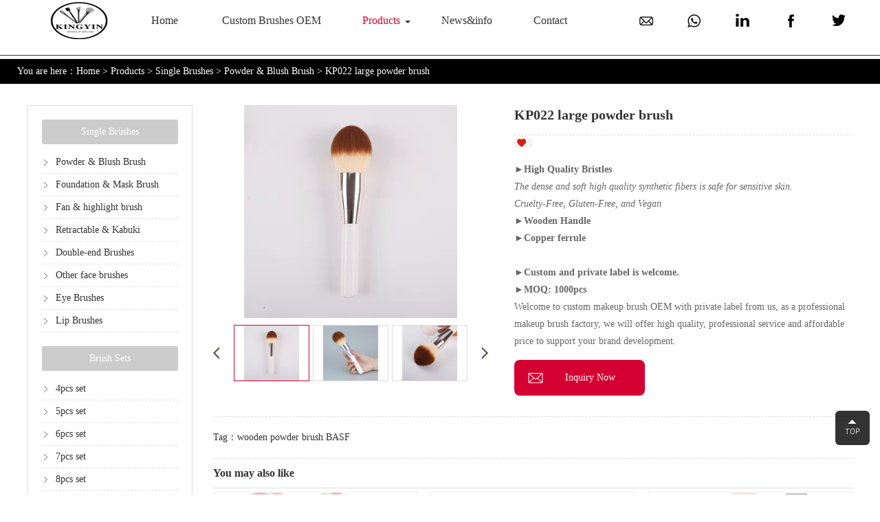

--- FILE ---
content_type: text/html
request_url: https://www.tmakeupbrushes.com/products/single-brushes/powder-blush-brush/141.html
body_size: 4707
content:
<!DOCTYPE html>
<html lang="UTF-8">
<head>
<meta charset="UTF-8">
<meta http-equiv="X-UA-Compatible" content="IE=Edge">
<meta name="renderer" content="webkit|ie-comp|ie-stand" />
<meta name="viewport" content="width=device-width, initial-scale=1.0, maximum-scale=1.0, user-scalable=0">
<meta http-equiv="Cache-Control" content="no-transform"/>
<meta name="applicable-device" content="pc">
<meta name="MobileOptimized" content="width"/>
<meta name="HandheldFriendly" content="true"/>
<title>Custom Makeup Brushes - KP022 large powder brush</title>
<meta name="keywords" content="private label makeup brushes" />
<meta name="description" content="Kingyin is professional Chinese cosmetics brush manufacturer providing custom cosmetics brush OEM service and private label for various powder brushes." />
<link rel="stylesheet" href="/skin/css/animate.min.css">
<link rel="stylesheet" href="/skin/css/swiper.min.css">
<link rel="stylesheet" href="/skin/css/pstyle.css">
<script src="/skin/js/jquery.min.js"></script>
<script src="/skin/js/wow.min.js"></script>
<script src="/skin/js/swiper.min.js"></script>
<!--<script src="/skin/js/js.js"></script>


<script src="/skin/js-1/jquery.min.js"></script>
<script src="/skin/js-1/wow.min.js"></script>
<script src="/skin/js-1/swiper.min.js"></script>-->


<meta http-equiv="mobile-agent" content="format=xhtml;url=/m/view.php?aid=141">
<script type="text/javascript">if(window.location.toString().indexOf('pref=padindex') != -1){}else{if(/AppleWebKit.*Mobile/i.test(navigator.userAgent) || (/MIDP|SymbianOS|NOKIA|SAMSUNG|LG|NEC|TCL|Alcatel|BIRD|DBTEL|Dopod|PHILIPS|HAIER|LENOVO|MOT-|Nokia|SonyEricsson|SIE-|Amoi|ZTE/.test(navigator.userAgent))){if(window.location.href.indexOf("?mobile")<0){try{if(/Android|Windows Phone|webOS|iPhone|iPod|BlackBerry/i.test(navigator.userAgent)){window.location.href="/m/view.php?aid=141";}else if(/iPad/i.test(navigator.userAgent)){}else{}}catch(e){}}}}</script>

</head>
<body>
<div class="header">

    <div class="top_menu">

      <ul class="container">
	  <li class="logo"> <a href="/" title="Kingyin"><img src="/skin/images/logo.png" alt="Kingyin"></a></li>
        <li><a href="/">Home</a></li>
                <li class=""><a href="/custom-brushes-oem/" target="_self">Custom Brushes OEM</a>
                        
                  </li><li class="dropdown active"><i class="arr"></i><a href="/products/" target="_self">Products</a>
                    <div class="dropdown-box">
                        
						<p><a href="/products/single-brushes/">Single Brushes</a></p>
						
						<p><a href="/products/brush-sets/">Brush Sets</a></p>
						
                      </div>
                  </li><li class=""><a href="/news/" target="_self">News&info</a>
                        
                  </li><li class=""><a href="/contact/" target="_self">Contact</a>
                        
                  </li>
				<li class="shejiao"><a href="https://twitter.com/tmakeupbrushes" class="twitter" target="_blank"></a></li>
				<li class="shejiao"><a href="https://www.facebook.com/flora.pan.3?ref=tn_tnmn" class="fb" target="_blank"></a></li>
				<li class="shejiao"><a href="https://www.linkedin.com/company/13586795" class="linkedin" target="_blank"></a></li>
			<li class="shejiao"><a href="https://api.whatsapp.com/send?phone=+8613812915705&text=Hello" class="whatsapp" target="_blank"></a></li>
                <li class="shejiao"><a href="mailto:sales@tmakeupbrushes.com" class="mail"></a></li>




	</li>
				          </ul>
			   </div>

</div>



<div class="position">You are here：<a href='https://www.tmakeupbrushes.com/'>Home</a> > <a href='/products/'>Products</a> > <a href='/products/single-brushes/'>Single Brushes</a> > <a href='/products/single-brushes/powder-blush-brush/'>Powder & Blush Brush</a> > KP022 large powder brush</div>

<div class="section-sub">

  <div class="container clearfix">
    <div class="ct2-sd">
      <div class="panel-sd lanmu">

        <div class="bd">
          <ul>
            <li > <a href="/products/single-brushes/">Single Brushes</a>
              <div class="lanmu-box"> 
                <p ><a href="/products/single-brushes/powder-blush-brush/">Powder & Blush Brush</a></p>
                
                <p ><a href="/products/single-brushes/foundation-mask-brush/">Foundation & Mask Brush</a></p>
                
                <p ><a href="/products/single-brushes/fan-highlight-brushes/">Fan & highlight brush</a></p>
                
                <p ><a href="/products/single-brushes/retractable-kabuki/">Retractable & Kabuki</a></p>
                
                <p ><a href="/products/single-brushes/products/double-/">Double-end Brushes</a></p>
                
                <p ><a href="/products/single-brushes/other-face-brushes/">Other face brushes</a></p>
                
                <p ><a href="/products/single-brushes/eye-brushes/">Eye Brushes</a></p>
                
                <p ><a href="/products/single-brushes/lip-brushes/">Lip Brushes</a></p>
                 </div>
            </li><li > <a href="/products/brush-sets/">Brush Sets</a>
              <div class="lanmu-box"> 
                <p ><a href="/products/brush-sets/4pcs-set/">4pcs set</a></p>
                
                <p ><a href="/products/brush-sets/5pcs-set/">5pcs set</a></p>
                
                <p ><a href="/products/brush-sets/6pcs-set/">6pcs set</a></p>
                
                <p ><a href="/products/brush-sets/7pcs-set/">7pcs set</a></p>
                
                <p ><a href="/products/brush-sets/8pcs-set/">8pcs set</a></p>
                
                <p ><a href="/products/brush-sets/9pcs-set/">9pcs set</a></p>
                
                <p ><a href="/products/brush-sets/10pcs-set/">10pcs set</a></p>
                
                <p ><a href="/products/brush-sets/11pcs-set/">11pcs set</a></p>
                
                <p ><a href="/products/brush-sets/12pcs-set/">12pcs set</a></p>
                
                <p ><a href="/products/brush-sets/13-32pcs/">13-32pcs</a></p>
                 </div>
            </li>
          </ul>
        </div>
      </div>
	  </div>

    <div class="ct2-mn">

      <div class="yunu-showcase clearfix">
        <div class="pc-slide">
          <div class="view">
            <div class="swiper-container swiper-container-horizontal">
               <div class="swiper-wrapper">
             <div class="swiper-slide img-center">
                    <div class="imgauto"> <img src="/uploads/allimg/201222/1-2012221R306.jpg" rel="/uploads/allimg/201222/1-2012221R306.jpg" class="jqzoom"> </div>
                  </div><div class="swiper-slide img-center">
                    <div class="imgauto"> <img src="/uploads/allimg/201222/1-2012221R316.jpg" rel="/uploads/allimg/201222/1-2012221R316.jpg" class="jqzoom"> </div>
                  </div><div class="swiper-slide img-center">
                    <div class="imgauto"> <img src="/uploads/allimg/201222/1-2012221R328.jpg" rel="/uploads/allimg/201222/1-2012221R328.jpg" class="jqzoom"> </div>
                  </div> </div>
              </div>
            </div>


          <div class="preview">
		  <a class="arrow-left" href="javascript:;"></a>
		  <a class="arrow-right" href="javascript:;"></a>
            <div class="swiper-container swiper-container-horizontal">
              <div class="swiper-wrapper">
			  <div class="swiper-slide">
                  <div class="imgauto"><img src="/uploads/allimg/201222/1-2012221R306.jpg"></div>
                </div><div class="swiper-slide">
                  <div class="imgauto"><img src="/uploads/allimg/201222/1-2012221R316.jpg"></div>
                </div><div class="swiper-slide">
                  <div class="imgauto"><img src="/uploads/allimg/201222/1-2012221R328.jpg"></div>
                </div>
				</div>
            </div>
          </div>
        </div>
        <div class="yunu-showcase-info">
          <h1 class="protit">KP022 large powder brush</h1>
		  <span class="aixin"><script src="/plus/count.php?view=yes&aid=141&mid=1" type='text/javascript' language="javascript"></script></span>

           <p><span style="font-size:14px;"><span style="font-family:times new roman,times,serif;"><em>►</em><strong>High Quality Bristles</strong><br />
<em>The dense and soft high quality synthetic fibers is safe for sensitive skin.</em><br />
<em>Cruelty-Free, Gluten-Free, and Vegan</em></span></span><br />
<span style="font-size:14px;"><span style="font-family:times new roman,times,serif;"><em>►</em><strong>Wooden Handle</strong><br />
<em>►</em><strong>Copper ferrule</strong><br />
<br />
<strong>►Custom and private label is welcome.</strong><br />
<strong>►MOQ: 1000pcs</strong><br />
Welcome to custom makeup brush OEM with private label from us, as a professional makeup brush factory, we will offer high quality, professional service and affordable price to support your brand development.</span></span><br />
</p>
          <div class="tel"><a href="mailto:sales@tmakeupbrushes.com" target="_blank" class="btn">Inquiry Now</a></div>
        </div>
     </div>

      <div style="padding-top: 20px;border-top: 1px dashed #ddd;margin-top:20px;">Tag：<a href='/tags.php?/wooden/'>wooden</a> <a href='/tags.php?/powder+brush/'>powder brush</a> <a href='/tags.php?/BASF/'>BASF</a> </div>

      <br>
      <div class="cp-content-tit">You may also like</div>
      <ul class="list-6 clearfix">
        <li><a href="/products/single-brushes/powder-blush-brush/167.html"  title="KB014 cat paw blush brush">
          <div class="img-cover"><span style="background-image: url(/uploads/210127/1-21012H00GMO.jpg);"></span></div>
          <div class="text">
            <h4>KB014 cat paw blush brush</h4>
          </div>
          </a> </li>
<li><a href="/products/single-brushes/powder-blush-brush/145.html"  title="KP026 glitter powder brush">
          <div class="img-cover"><span style="background-image: url(/uploads/210127/1-21012G9461U25.jpg);"></span></div>
          <div class="text">
            <h4>KP026 glitter powder brush</h4>
          </div>
          </a> </li>
<li><a href="/products/single-brushes/powder-blush-brush/142.html"  title="KP023 rose gold powder brush">
          <div class="img-cover"><span style="background-image: url(/uploads/210127/1-21012G94210M0.jpg);"></span></div>
          <div class="text">
            <h4>KP023 rose gold powder brush</h4>
          </div>
          </a> </li>
<li><a href="/products/single-brushes/powder-blush-brush/140.html"  title="KP021 top grade powder brush">
          <div class="img-cover"><span style="background-image: url(/uploads/210127/1-21012G93934Q6.jpg);"></span></div>
          <div class="text">
            <h4>KP021 top grade powder brush</h4>
          </div>
          </a> </li>
<li><a href="/products/single-brushes/powder-blush-brush/139.html"  title="KP020 powder brush">
          <div class="img-cover"><span style="background-image: url(/uploads/210127/1-21012G93QI64.jpg);"></span></div>
          <div class="text">
            <h4>KP020 powder brush</h4>
          </div>
          </a> </li>
<li><a href="/products/single-brushes/powder-blush-brush/138.html"  title="KP019 bamboo shape powder brush">
          <div class="img-cover"><span style="background-image: url(/uploads/210127/1-21012G9364VA.jpg);"></span></div>
          <div class="text">
            <h4>KP019 bamboo shape powder brush</h4>
          </div>
          </a> </li>
<li><a href="/products/single-brushes/powder-blush-brush/137.html"  title="KP018 plum powder brush">
          <div class="img-cover"><span style="background-image: url(/uploads/210127/1-21012G93521954.jpg);"></span></div>
          <div class="text">
            <h4>KP018 plum powder brush</h4>
          </div>
          </a> </li>
<li><a href="/products/single-brushes/powder-blush-brush/136.html"  title="KP017 MCF powder brush">
          <div class="img-cover"><span style="background-image: url(/uploads/210127/1-21012G93431Y8.jpg);"></span></div>
          <div class="text">
            <h4>KP017 MCF powder brush</h4>
          </div>
          </a> </li>
<li><a href="/products/single-brushes/powder-blush-brush/133.html"  title="KP014 large powder brush">
          <div class="img-cover"><span style="background-image: url(/uploads/210127/1-21012G93115603.jpg);"></span></div>
          <div class="text">
            <h4>KP014 large powder brush</h4>
          </div>
          </a> </li>

      </ul>
    </div>
  </div>
</div>


<div id="footer">
<div class="footer-wrap">
<div class="ccontainer">
<div class="footer-content">
<div class="footer-block footer-logo">
<!--<h4 class="footer-title">Kingyin</h4>-->
<div class="logo-img">
<img src="/skin/images/footer-logo.png" alt="footer-logo">
</div>
<p class="logo-desc">Kingyin is a professional Chinese makeup brush manufacturer providing custom makeup brushes OEM and ODM service for worldwide beauty and cosmetics brands.</p>
</div>
<div class="footer-block fast-links"><h4 class="footer-title">Fast Links</h4>
<ul>
<li> <a href="/">Home</a></li>
<li> <a href="/custom-brushes-oem/">Custom Brushes OEM</a></li>
<li> <a href="/products/single-brushes/">Single Brushes</a></li>
<li> <a href="/products/brush-sets/">Brush Sets</a></li>
<li> <a href="/news/">News&info</a></li>
<li> <a href="/contact/">Contact</a></li>
</ul>
</div>
<div class="footer-block find-us">
<h4 class="footer-title">Find Us On</h4>
<ul>
<li>
<a target="_blank" href="mailto:sales@tmakeupbrushes.com">
<span class="footer-icon">
<img class="fab fa-email" src="/skin/images/mail.png"></img>
</span>
<span class="footer-text">Mail</span>
</a>
</li>
<li>

<a target="_blank" href="https://api.whatsapp.com/send?phone=+8613812915705&text=Hello">
<span class="footer-icon">
<img class="fab fa-whatsapp" src="/skin/images/whatsapp.png"></img>
</span>
<span class="footer-text">Whatsapp</span> </a>
</li>

<li>

<a target="_blank" href="https://www.linkedin.com/company/13586795">
<span class="footer-icon">
<img class="fab fa-linkedin" src="/skin/images/linkedin.png"></img>

</span>
<span class="footer-text">LinkedIn</span> </a>
</li>
<li>
<a target="_blank" href="https://www.facebook.com/customizemakeupbrushes">
<span class="footer-icon">
<img class="fab fa-facebook" src="/skin/images/facebook.png"></img>
</span>
<span class="footer-text">Facebook</span> </a>
</li>
<li>
<a target="_blank" href="https://twitter.com/tmakeupbrushes">
<span class="footer-icon">
<img class="fab fa-twitter" src="/skin/images/twitter.png"></img>

</span>
<span class="footer-text">Twitter</span> </a></li></ul>
</div>
<div class="footer-block contact-us">
<h4 class="footer-title">Contact Us</h4><ul><li>
<a>Fenggang, Dongguan, Guangdong, China</a></li>
<li> <a href="mailto:sales@tmakeupbrushes.com">sales@tmakeupbrushes.com</a></li>
<li> <a href="tel:86 13812915705">+86-13812915705</a></li>
</ul>
</div>
</div>
</div>
</div>
<div class="footer-copyright"><div class="ccontainer">
  <p>Copyright© 2025 Kingyin Makeup Brushes Co., Ltd All Rights Reserved.</p>
</div></div>
<!--禁止右键复制代码-->
<!--<script language="javascript">document.oncontextmenu=new Function("event.returnValue=false");document.onselectstart=new Function("event.returnValue=false");</script>-->
</div>

<!--右侧悬浮框-->
<div class="float_top">
<a href="#"><img width="24" height="24" src="/images/youce1.png"/></a></div>


<div style="display:none">
<!-- Global site tag (gtag.js) - Google Analytics -->
<script async src="https://www.googletagmanager.com/gtag/js?id=UA-20957431-1"></script>
<script>
  window.dataLayer = window.dataLayer || [];
  function gtag(){dataLayer.push(arguments);}
  gtag('js', new Date());

  gtag('config', 'UA-20957431-1');
</script>

</div>

<script src="/skin/js/jquery.imagezoom.min.js"></script>
<script>
    if ($(window).width() > 767) {
        $('.jqzoom').imagezoom();
    }
    $('.preview .swiper-slide').eq(0).addClass('active-nav');

    var viewSwiper = new Swiper('.view .swiper-container', {
        on: {
            slideChangeTransitionStart: function() {
                updateNavPosition()
            }
        }
    });
    $('.view .arrow-left,.preview .arrow-left').on('click', function(e) {
        e.preventDefault();
        if (viewSwiper.activeIndex === 0) {
            viewSwiper.slideTo(viewSwiper.slides.length - 1, 1000);
            return
        }
        viewSwiper.slidePrev();
    });
    $('.view .arrow-right,.preview .arrow-right').on('click', function(e) {
        e.preventDefault();
        if (viewSwiper.activeIndex === viewSwiper.slides.length - 1) {
            viewSwiper.slideTo(0, 1000);
            return
        }
        viewSwiper.slideNext();
    });
    var previewSwiper = new Swiper('.preview .swiper-container', {
        //visibilityFullFit: true,
        slidesPerView: 3,
        allowTouchMove: false,
        spaceBetween: 5,
        on: {
            tap: function() {
                viewSwiper.slideTo(previewSwiper.clickedIndex)
            }
        }
    });
    function updateNavPosition() {
        $('.preview .active-nav').removeClass('active-nav');
        var activeNav = $('.preview .swiper-slide').eq(viewSwiper.activeIndex).addClass('active-nav');
        if (!activeNav.hasClass('swiper-slide-visible')) {
            if (activeNav.index() > previewSwiper.activeIndex) {
                var thumbsPerNav = Math.floor(previewSwiper.width / activeNav.width()) - 1;
                previewSwiper.slideTo(activeNav.index() - thumbsPerNav);
            } else {
                previewSwiper.slideTo(activeNav.index());
            }
        }
    }
</script>


</body>
</html>